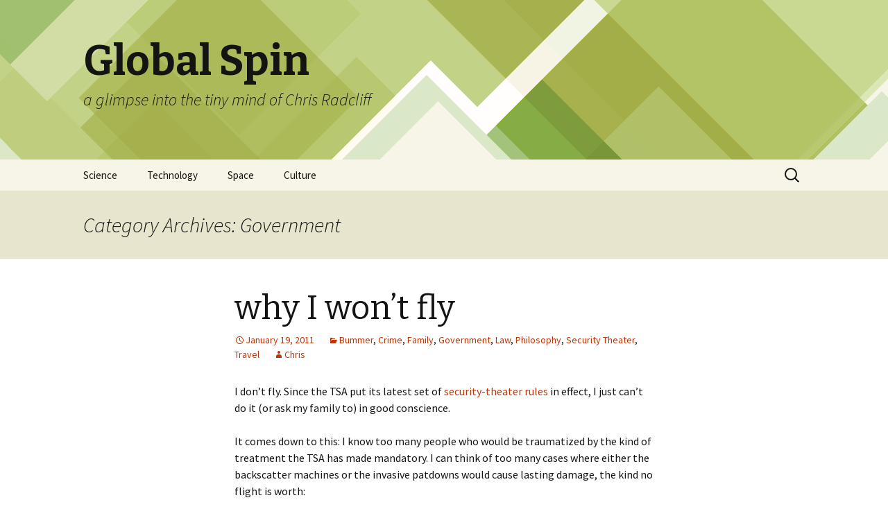

--- FILE ---
content_type: text/html; charset=UTF-8
request_url: http://globalspin.com/category/government/
body_size: 9161
content:
<!DOCTYPE html>
<!--[if IE 7]>
<html class="ie ie7" lang="en-US">
<![endif]-->
<!--[if IE 8]>
<html class="ie ie8" lang="en-US">
<![endif]-->
<!--[if !(IE 7) | !(IE 8)  ]><!-->
<html lang="en-US">
<!--<![endif]-->
<head>
	<meta charset="UTF-8">
	<meta name="viewport" content="width=device-width">
	<title>Government | Global Spin</title>
	<link rel="profile" href="http://gmpg.org/xfn/11">
	<link rel="pingback" href="http://globalspin.com/xmlrpc.php">
	<!--[if lt IE 9]>
	<script src="http://globalspin.com/wp-content/themes/twentythirteen/js/html5.js"></script>
	<![endif]-->
	<link rel="alternate" type="application/rss+xml" title="Global Spin &raquo; Feed" href="http://globalspin.com/feed/" />
<link rel="alternate" type="application/rss+xml" title="Global Spin &raquo; Comments Feed" href="http://globalspin.com/comments/feed/" />
<link rel="alternate" type="application/rss+xml" title="Global Spin &raquo; Government Category Feed" href="http://globalspin.com/category/government/feed/" />
<link rel='stylesheet' id='twentythirteen-fonts-css'  href='//fonts.googleapis.com/css?family=Source+Sans+Pro%3A300%2C400%2C700%2C300italic%2C400italic%2C700italic%7CBitter%3A400%2C700&#038;subset=latin%2Clatin-ext' type='text/css' media='all' />
<link rel='stylesheet' id='genericons-css'  href='http://globalspin.com/wp-content/themes/twentythirteen/fonts/genericons.css?ver=2.09' type='text/css' media='all' />
<link rel='stylesheet' id='twentythirteen-style-css'  href='http://globalspin.com/wp-content/themes/twentythirteen/style.css?ver=2013-07-18' type='text/css' media='all' />
<!--[if lt IE 9]>
<link rel='stylesheet' id='twentythirteen-ie-css'  href='http://globalspin.com/wp-content/themes/twentythirteen/css/ie.css?ver=2013-07-18' type='text/css' media='all' />
<![endif]-->
<script type='text/javascript' src='http://globalspin.com/wp-includes/js/jquery/jquery.js?ver=1.10.2'></script>
<script type='text/javascript' src='http://globalspin.com/wp-includes/js/jquery/jquery-migrate.min.js?ver=1.2.1'></script>
<script type='text/javascript' src='http://globalspin.com/wp-content/plugins/flexo-archives-widget/flexo-anim.js?ver=2.0'></script>
<link rel="EditURI" type="application/rsd+xml" title="RSD" href="http://globalspin.com/xmlrpc.php?rsd" />
<link rel="wlwmanifest" type="application/wlwmanifest+xml" href="http://globalspin.com/wp-includes/wlwmanifest.xml" /> 
<meta name="generator" content="WordPress 3.8" />
<link rel="stylesheet" type="text/css" href="http://globalspin.com/wp-content/plugins/wp-scrippets/scrippets.css">


<style>
div.scrippet {
	width: 400px;
	background-color: #FFFFFC;
	color: #000000;
}
</style>

<!--[if IE]>
<style>div.scrippet { margin-bottom: 0px !important; }
</style>
<![endif]-->

	<style type="text/css" id="twentythirteen-header-css">
			.site-header {
			background: url(http://globalspin.com/wp-content/uploads/2013/12/new-header-image-green.png) no-repeat scroll top;
			background-size: 1600px auto;
		}
		</style>
	</head>

<body class="archive category category-government category-45">
	<div id="page" class="hfeed site">
		<header id="masthead" class="site-header" role="banner">
			<a class="home-link" href="http://globalspin.com/" title="Global Spin" rel="home">
				<h1 class="site-title">Global Spin</h1>
				<h2 class="site-description">a glimpse into the tiny mind of Chris Radcliff</h2>
			</a>

			<div id="navbar" class="navbar">
				<nav id="site-navigation" class="navigation main-navigation" role="navigation">
					<h3 class="menu-toggle">Menu</h3>
					<a class="screen-reader-text skip-link" href="#content" title="Skip to content">Skip to content</a>
					<div class="menu-main-navigation-container"><ul id="menu-main-navigation" class="nav-menu"><li id="menu-item-1735" class="menu-item menu-item-type-taxonomy menu-item-object-category menu-item-1735"><a href="http://globalspin.com/category/science/">Science</a></li>
<li id="menu-item-1733" class="menu-item menu-item-type-taxonomy menu-item-object-category menu-item-1733"><a href="http://globalspin.com/category/technology/">Technology</a></li>
<li id="menu-item-1734" class="menu-item menu-item-type-taxonomy menu-item-object-category menu-item-1734"><a href="http://globalspin.com/category/space/">Space</a></li>
<li id="menu-item-1736" class="menu-item menu-item-type-taxonomy menu-item-object-category menu-item-1736"><a href="http://globalspin.com/category/culture/">Culture</a></li>
</ul></div>					<form role="search" method="get" class="search-form" action="http://globalspin.com/">
				<label>
					<span class="screen-reader-text">Search for:</span>
					<input type="search" class="search-field" placeholder="Search &hellip;" value="" name="s" title="Search for:" />
				</label>
				<input type="submit" class="search-submit" value="Search" />
			</form>				</nav><!-- #site-navigation -->
			</div><!-- #navbar -->
		</header><!-- #masthead -->

		<div id="main" class="site-main">

	<div id="primary" class="content-area">
		<div id="content" class="site-content" role="main">

					<header class="archive-header">
				<h1 class="archive-title">Category Archives: Government</h1>

							</header><!-- .archive-header -->

										
<article id="post-1725" class="post-1725 post type-post status-publish format-standard hentry category-bummer category-crime category-family category-government category-law category-philosophy category-security-theater category-travel">
	<header class="entry-header">
		
				<h1 class="entry-title">
			<a href="http://globalspin.com/2011/01/why-i-wont-fly/" rel="bookmark">why I won&#8217;t fly</a>
		</h1>
		
		<div class="entry-meta">
			<span class="date"><a href="http://globalspin.com/2011/01/why-i-wont-fly/" title="Permalink to why I won&#8217;t fly" rel="bookmark"><time class="entry-date" datetime="2011-01-19T21:10:11+00:00">January 19, 2011</time></a></span><span class="categories-links"><a href="http://globalspin.com/category/bummer/" title="View all posts in Bummer" rel="category tag">Bummer</a>, <a href="http://globalspin.com/category/crime/" title="View all posts in Crime" rel="category tag">Crime</a>, <a href="http://globalspin.com/category/family/" title="View all posts in Family" rel="category tag">Family</a>, <a href="http://globalspin.com/category/government/" title="View all posts in Government" rel="category tag">Government</a>, <a href="http://globalspin.com/category/law/" title="View all posts in Law" rel="category tag">Law</a>, <a href="http://globalspin.com/category/philosophy/" title="View all posts in Philosophy" rel="category tag">Philosophy</a>, <a href="http://globalspin.com/category/security-theater/" title="View all posts in Security Theater" rel="category tag">Security Theater</a>, <a href="http://globalspin.com/category/travel/" title="View all posts in Travel" rel="category tag">Travel</a></span><span class="author vcard"><a class="url fn n" href="http://globalspin.com/author/chris/" title="View all posts by Chris" rel="author">Chris</a></span>					</div><!-- .entry-meta -->
	</header><!-- .entry-header -->

		<div class="entry-content">
		<p>I don&#8217;t fly. Since the TSA put its latest set of <a href="http://www.schneier.com/blog/archives/2010/11/tsa_backscatter.html">security-theater rules</a> in effect, I just can&#8217;t do it (or ask my family to) in good conscience.</p>
<p>It comes down to this: I know too many people who would be traumatized by the kind of treatment the TSA has made mandatory. I can think of too many cases where either the backscatter machines or the invasive patdowns would cause lasting damage, the kind no flight is worth:</p>
<ul>
<li>My <a href="http://www.techdirt.com/articles/20110114/17181812687/82-year-old-cancer-survivor-demands-apology-airport-security-over-screening.shtml">prosthetic breasts</a> are none of your concern. Even if I&#8217;m <a href="https://secure.wikimedia.org/wikipedia/en/wiki/Eddie_Izzard">a man</a>.</li>
<li>No, my child will not <a href="http://www.alopeciaworld.com/forum/topics/wigs-and-airport-security">remove her cancer wig</a> so you can check it for weapons.</li>
<li>No, I will not tell my child that sexual assault by a government official is &#8220;<a href="http://www.rawstory.com/rs/2010/12/airport-patdowns-grooming-children-sex-predators-abuse-expert/">a game</a>.&#8221;</li>
</ul>
<p>You get the idea. Privacy is important. For some people, it&#8217;s vitally important. And it&#8217;s relevant, because <strong>I have not committed a crime. Getting on an airplane is not probable cause to believe I will.</strong></p>
<p>Yes, I realize that not all these cases apply to me. I also know that my family won&#8217;t necessarily be subjected to the backscatter or the patdown. The point�and to me it&#8217;s the only important point�is that <strong>no one deserves to be treated this way</strong>, and I refuse to support a system that does so.</p>
<p>Each time I choose not to fly, I&#8217;ll send a letter to the airline I would have used, the airports I would have gone through, and the TSA to let them know why. I hope that eventually they&#8217;ll see reason and do away with these crazy searches. Until then, I won&#8217;t fly.</p>
<p>For reasons to stay angry, follow the ongoing news on <a href="http://www.reddit.com/r/OperationGrabAss/">Reddit&#8217;s Flying With Dignity group</a> or get a stream of images from <a href="http://thedailypatdown.com/">The Daily Patdown</a>.</p>
			</div><!-- .entry-content -->
	
	<footer class="entry-meta">
		
			</footer><!-- .entry-meta -->
</article><!-- #post -->
							
<article id="post-1560" class="post-1560 post type-post status-publish format-standard hentry category-government category-oddly-enough category-technology category-world">
	<header class="entry-header">
		
				<h1 class="entry-title">
			<a href="http://globalspin.com/2009/06/on-twitter-and-national-security/" rel="bookmark">on Twitter and national security</a>
		</h1>
		
		<div class="entry-meta">
			<span class="date"><a href="http://globalspin.com/2009/06/on-twitter-and-national-security/" title="Permalink to on Twitter and national security" rel="bookmark"><time class="entry-date" datetime="2009-06-19T08:50:09+00:00">June 19, 2009</time></a></span><span class="categories-links"><a href="http://globalspin.com/category/government/" title="View all posts in Government" rel="category tag">Government</a>, <a href="http://globalspin.com/category/oddly-enough/" title="View all posts in Oddly Enough" rel="category tag">Oddly Enough</a>, <a href="http://globalspin.com/category/technology/" title="View all posts in Technology" rel="category tag">Technology</a>, <a href="http://globalspin.com/category/world/" title="View all posts in World" rel="category tag">World</a></span><span class="author vcard"><a class="url fn n" href="http://globalspin.com/author/chris/" title="View all posts by Chris" rel="author">Chris</a></span>					</div><!-- .entry-meta -->
	</header><!-- .entry-header -->

		<div class="entry-content">
		<p>How did Twitter become crucial infrastructure? Seriously, wasn&#8217;t it just a month or two ago that Ashton Kutcher and Oprah threatened to drain all possible credibility out of the service? Wasn&#8217;t there much wailing and gnashing of teeth? So how did we get from there to the <a href="http://www.reuters.com/article/rbssTechMediaTelecomNews/idUSWBT01137420090616">state department asking Twitter to delay a maintenance outage</a> in order to support protests in Iran? I&#8217;m not making this up:</p>
<blockquote><p>The U.S. State Department said on Tuesday it had contacted the social networking service Twitter to urge it to delay a planned upgrade that would have cut daytime service to Iranians who are disputing their election.</p></blockquote>
<p>Of course, Clay Shirky understands what&#8217;s going on. He gets it so thoroughly that he described exactly what we&#8217;re seeing now, in fascinating detail, <em>a month ago</em>. Appropriately, TED gives a video record of <a title="Clay Shirky: How Twitter can make history" href="http://www.ted.com/talks/clay_shirky_how_cellphones_twitter_facebook_can_make_history.html">his prescient talk</a>:<br />
<object width="446" height="326" data="http://video.ted.com/assets/player/swf/EmbedPlayer.swf" type="application/x-shockwave-flash"><param name="allowFullScreen" value="true" /><param name="wmode" value="transparent" /><param name="bgColor" value="#ffffff" /><param name="flashvars" value="vu=http://video.ted.com/talks/embed/ClayShirky_2009S-embed_high.flv&amp;su=http://images.ted.com/images/ted/tedindex/embed-posters/ClayShirky-2009S.embed_thumbnail.jpg&amp;vw=432&amp;vh=240&amp;ap=0&amp;ti=575" /><param name="src" value="http://video.ted.com/assets/player/swf/EmbedPlayer.swf" /><param name="bgcolor" value="#ffffff" /><param name="allowfullscreen" value="true" /></object></p>
<p>Shirky presents the idea we&#8217;re all getting a crash course on this week: it&#8217;s nigh impossible to censor media if everyone produces it for instant distribution. It&#8217;s the flipside of the social phenomenon The Onion has <a title="Police Slog Through 40,000 Insipid Party Pics" href="http://www.theonion.com/content/video/police_slog_through_40_000">poked fun at</a> so well. Now that we&#8217;re all capable of reporting, everyone is always sharing everything, whether we like it or not.</p>
			</div><!-- .entry-content -->
	
	<footer class="entry-meta">
		
			</footer><!-- .entry-meta -->
</article><!-- #post -->
							
<article id="post-1442" class="post-1442 post type-post status-publish format-standard hentry category-community-activism category-government category-law category-news category-politics category-sexuality">
	<header class="entry-header">
		
				<h1 class="entry-title">
			<a href="http://globalspin.com/2009/03/marriage-by-any-other-name/" rel="bookmark">Marriage by any other name . . .</a>
		</h1>
		
		<div class="entry-meta">
			<span class="date"><a href="http://globalspin.com/2009/03/marriage-by-any-other-name/" title="Permalink to Marriage by any other name . . ." rel="bookmark"><time class="entry-date" datetime="2009-03-07T15:41:27+00:00">March 7, 2009</time></a></span><span class="categories-links"><a href="http://globalspin.com/category/community-activism/" title="View all posts in Community &amp; Activism" rel="category tag">Community &#038; Activism</a>, <a href="http://globalspin.com/category/government/" title="View all posts in Government" rel="category tag">Government</a>, <a href="http://globalspin.com/category/law/" title="View all posts in Law" rel="category tag">Law</a>, <a href="http://globalspin.com/category/news/" title="View all posts in News" rel="category tag">News</a>, <a href="http://globalspin.com/category/politics/" title="View all posts in Politics" rel="category tag">Politics</a>, <a href="http://globalspin.com/category/sexuality/" title="View all posts in Sexuality" rel="category tag">Sexuality</a></span><span class="author vcard"><a class="url fn n" href="http://globalspin.com/author/deb/" title="View all posts by Deb" rel="author">Deb</a></span>					</div><!-- .entry-meta -->
	</header><!-- .entry-header -->

		<div class="entry-content">
		<p>It might work if you&#8217;re a Montague or a Capulet, but for LGBT folks, marriage by any other name does not smell as sweet.  Here&#8217;s the bottom line on why this issue is so important and pushes so many buttons:</p>
<p>Marriage = legitimacy.</p>
<p>That is, if LGBT folks can <strong>marry</strong>, it means that their relationships are legitimate.  Socially sanctioned.  Official.  Recognized.  <em>Everything</em> else hangs off of that.  Everything.</p>
<p>&#8220;Domestic partnership&#8221; or &#8220;civil union,&#8221; regardless of how many rights they confer on the couple, does not carry the same weight that the word &#8220;marriage&#8221; has in our society or our psyches.</p>
<p>From <a href="http://www.latimes.com/news/local/la-me-gaymarriage16-2008may16,0,6182317.story">an article in the L.A. Times</a> last May:</p>
<blockquote><p>Many gay Californians said that even the state&#8217;s broadly worded domestic partnership law provided only a second-class substitute for marriage. The court agreed.</p>
<p>Giving a different name, such as &#8220;domestic partnership,&#8221; to the &#8220;official family relationship&#8221; of same-sex couples imposes &#8220;appreciable harm&#8221; both on the couples and their children, the court said.</p>
<p>The distinction might cast &#8220;doubt on whether the official family relationship of same-sex couples enjoys dignity equal to that of opposite-sex couples,&#8221; [Chief Justice] George wrote . . . </p>
<p>The ruling cited a 60-year-old precedent that struck down a ban on interracial marriage in California.</p></blockquote>
<p>Unfortunately, it looks like the CA Supreme Court (after making such <a href="http://www.latimes.com/news/local/la-me-gaymarriage16-2008may16,0,6182317.story">a sweeping statement in the marriage cases that allowed LGBT marriage in CA</a> in the first place!) will decide that Prop 8 is NOT a constitutional revision to the CA state constitution.  Their argument being, in short, that LGBT folks have all the same rights under the CA domestic partnership, so what&#8217;s in a name?  (You can see why the lawyers arguing the case were shocked to hear this reasoning after the Court&#8217;s decision last May.)  It&#8217;s only taking away a little bit of the rights of a minority (i.e. suspect) class to let Prop 8 stand.  And it&#8217;s not really a structural change to the CA constitution and therefore not really a revision.  Plus, the &#8220;power of the people&#8221; is also a right and striking down Prop 8 would infringe on that.  Here is a decent summary in the most recent issue of <a href="http://www.time.com/time/nation/article/0,8599,1883508,00.html">Time</a> and a really good, more in-depth article in the <a href="http://www.latimes.com/news/local/la-me-prop8-supreme-court6-2009mar06,0,798075.story">L.A. Times</a>.</p>
<p>Fortunately, the law is pretty clear on retroactive propositions in California:  if retroactivity was not specifically stated in the proposition, then said proposition is not retroactive.  Prop 8 does not have any language along those lines (regardless of the one weak statement in a rebuttal argument in a voter information pamphlet). This means that the 18,000 LGBT couples who married in California will most likely get to keep their marriages yet no more LGBT folks can get married.</p>
<p>So, I have a few questions for the Court:  I wonder what happened to the power of the 48% of the people who voted <em>against</em> Prop 8?  And splitting hairs on how much of a right we can take away?  Once you open that door, where does it stop?</p>
			</div><!-- .entry-content -->
	
	<footer class="entry-meta">
		
			</footer><!-- .entry-meta -->
</article><!-- #post -->
							
<article id="post-1372" class="post-1372 post type-post status-publish format-standard hentry category-community-activism category-government category-politics category-sexuality category-you-have-got-to-be-kidding">
	<header class="entry-header">
		
				<h1 class="entry-title">
			<a href="http://globalspin.com/2009/01/barr-says-doma-not-working-as-planned-will-take-ball-and-go-home/" rel="bookmark">Barr says:  DOMA not working as planned, will take ball and go home.</a>
		</h1>
		
		<div class="entry-meta">
			<span class="date"><a href="http://globalspin.com/2009/01/barr-says-doma-not-working-as-planned-will-take-ball-and-go-home/" title="Permalink to Barr says:  DOMA not working as planned, will take ball and go home." rel="bookmark"><time class="entry-date" datetime="2009-01-09T20:50:30+00:00">January 9, 2009</time></a></span><span class="categories-links"><a href="http://globalspin.com/category/community-activism/" title="View all posts in Community &amp; Activism" rel="category tag">Community &#038; Activism</a>, <a href="http://globalspin.com/category/government/" title="View all posts in Government" rel="category tag">Government</a>, <a href="http://globalspin.com/category/politics/" title="View all posts in Politics" rel="category tag">Politics</a>, <a href="http://globalspin.com/category/sexuality/" title="View all posts in Sexuality" rel="category tag">Sexuality</a>, <a href="http://globalspin.com/category/you-have-got-to-be-kidding/" title="View all posts in You have got to be kidding" rel="category tag">You have got to be kidding</a></span><span class="author vcard"><a class="url fn n" href="http://globalspin.com/author/deb/" title="View all posts by Deb" rel="author">Deb</a></span>					</div><!-- .entry-meta -->
	</header><!-- .entry-header -->

		<div class="entry-content">
		<p>Bob Barr, author of the Defense of Marriage Act, recants, like sort-of, <a href="http://www.pressdemocrat.com/article/20090107/OPINION/901070342/1070?Title=BARR__Why_my_law_concerning__marriage_should_be_repealed">in this article.</a></p>
<p>Maybe hidden in the causes of his commitment to federalism is an understanding of the inherent civil rights of human beings &#8212; as stated in the <a href="http://www.archives.gov/exhibits/charters/bill_of_rights_transcript.html">the Bill of Rights</a> and, oh, in this little phrase <a href="http://www.ushistory.org/Declaration/document/index.htm">from a certain document</a>:<em> We hold these truths to be self-evident, that all men are created equal, that they are endowed by their Creator with certain unalienable Rights, that among these are Life, Liberty and the pursuit of Happiness</em> &#8212; but I might be stretching my optimism a little thin.</p>
<p>I guess I&#8217;ll just be content with the fact that he&#8217;s calling for it to be repealed.</p>
			</div><!-- .entry-content -->
	
	<footer class="entry-meta">
		
			</footer><!-- .entry-meta -->
</article><!-- #post -->
							
<article id="post-1315" class="post-1315 post type-post status-publish format-standard hentry category-community-activism category-film category-government category-humor category-politics category-religion category-that-which-is-awesome category-you-have-got-to-be-kidding">
	<header class="entry-header">
		
				<h1 class="entry-title">
			<a href="http://globalspin.com/2008/12/prop-8-the-musical/" rel="bookmark">Prop 8:  The Musical</a>
		</h1>
		
		<div class="entry-meta">
			<span class="date"><a href="http://globalspin.com/2008/12/prop-8-the-musical/" title="Permalink to Prop 8:  The Musical" rel="bookmark"><time class="entry-date" datetime="2008-12-08T08:31:38+00:00">December 8, 2008</time></a></span><span class="categories-links"><a href="http://globalspin.com/category/community-activism/" title="View all posts in Community &amp; Activism" rel="category tag">Community &#038; Activism</a>, <a href="http://globalspin.com/category/film/" title="View all posts in Film" rel="category tag">Film</a>, <a href="http://globalspin.com/category/government/" title="View all posts in Government" rel="category tag">Government</a>, <a href="http://globalspin.com/category/humor/" title="View all posts in Humor" rel="category tag">Humor</a>, <a href="http://globalspin.com/category/politics/" title="View all posts in Politics" rel="category tag">Politics</a>, <a href="http://globalspin.com/category/religion/" title="View all posts in Religion" rel="category tag">Religion</a>, <a href="http://globalspin.com/category/that-which-is-awesome/" title="View all posts in That which is awesome" rel="category tag">That which is awesome</a>, <a href="http://globalspin.com/category/you-have-got-to-be-kidding/" title="View all posts in You have got to be kidding" rel="category tag">You have got to be kidding</a></span><span class="author vcard"><a class="url fn n" href="http://globalspin.com/author/deb/" title="View all posts by Deb" rel="author">Deb</a></span>					</div><!-- .entry-meta -->
	</header><!-- .entry-header -->

		<div class="entry-content">
		<p>Happy Monday!</p>
<p><object width="464" height="388" classid="clsid:d27cdb6e-ae6d-11cf-96b8-444553540000"><param name="movie" value="http://player.ordienetworks.com/flash/fodplayer.swf" /><param name="flashvars" value="key=c0cf508ff8" /><param name="allowfullscreen" value="true" /><embed width="464" height="388" flashvars="key=c0cf508ff8" allowfullscreen="true" quality="high" src="http://player.ordienetworks.com/flash/fodplayer.swf" type="application/x-shockwave-flash"></embed></object>
<div style="text-align:center;width: 464px;">See more <a href="http://www.funnyordie.com/jackblack">Jack Black</a> videos at Funny or Die</div>
			</div><!-- .entry-content -->
	
	<footer class="entry-meta">
		
			</footer><!-- .entry-meta -->
</article><!-- #post -->
			
				<nav class="navigation paging-navigation" role="navigation">
		<h1 class="screen-reader-text">Posts navigation</h1>
		<div class="nav-links">

						<div class="nav-previous"><a href="http://globalspin.com/category/government/page/2/" ><span class="meta-nav">&larr;</span> Older posts</a></div>
			
			
		</div><!-- .nav-links -->
	</nav><!-- .navigation -->
	
		
		</div><!-- #content -->
	</div><!-- #primary -->


		</div><!-- #main -->
		<footer id="colophon" class="site-footer" role="contentinfo">
				<div id="secondary" class="sidebar-container" role="complementary">
		<div class="widget-area">
			<aside id="search-3" class="widget widget_search"><form role="search" method="get" class="search-form" action="http://globalspin.com/">
				<label>
					<span class="screen-reader-text">Search for:</span>
					<input type="search" class="search-field" placeholder="Search &hellip;" value="" name="s" title="Search for:" />
				</label>
				<input type="submit" class="search-submit" value="Search" />
			</form></aside><aside id="nav_menu-3" class="widget widget_nav_menu"><h3 class="widget-title">Pages of note</h3><div class="menu-sidebar-pages-container"><ul id="menu-sidebar-pages" class="menu"><li id="menu-item-1730" class="menu-item menu-item-type-post_type menu-item-object-page menu-item-1730"><a href="http://globalspin.com/chris/">About the author</a></li>
<li id="menu-item-1731" class="menu-item menu-item-type-post_type menu-item-object-page menu-item-1731"><a href="http://globalspin.com/ideas/">Ideas archive</a></li>
<li id="menu-item-1732" class="menu-item menu-item-type-post_type menu-item-object-page menu-item-1732"><a href="http://globalspin.com/writing/">Writing</a></li>
<li id="menu-item-1745" class="menu-item menu-item-type-custom menu-item-object-custom menu-item-1745"><a href="http://globalspin.tumblr.com/">Global Spin on Tumblr</a></li>
</ul></div></aside><aside id="text-3" class="widget widget_text">			<div class="textwidget"><a href="http://www.adfreeblog.org/" title="ad free blog"><img src="http://globalspin.com/images/adfreebutton.jpg" width="150" height="56" alt="ad free blog"></a></div>
		</aside><aside id="flexo-archives-2" class="widget FlexoArchives_widget_archives"><h3 class="widget-title">Archives</h3><ul><li><a href="http://globalspin.com/2025/" class="flexo-link" title="Year 2025 archives" >2025</a><ul class="flexo-list">
	<li><a href='http://globalspin.com/2025/07/'>July</a></li>
</ul></li></ul><ul><li><a href="http://globalspin.com/2024/" class="flexo-link" title="Year 2024 archives" >2024</a><ul class="flexo-list">
	<li><a href='http://globalspin.com/2024/01/'>January</a></li>
	<li><a href='http://globalspin.com/2024/02/'>February</a></li>
	<li><a href='http://globalspin.com/2024/03/'>March</a></li>
	<li><a href='http://globalspin.com/2024/04/'>April</a></li>
	<li><a href='http://globalspin.com/2024/07/'>July</a></li>
</ul></li></ul><ul><li><a href="http://globalspin.com/2023/" class="flexo-link" title="Year 2023 archives" >2023</a><ul class="flexo-list">
	<li><a href='http://globalspin.com/2023/12/'>December</a></li>
</ul></li></ul><ul><li><a href="http://globalspin.com/2019/" class="flexo-link" title="Year 2019 archives" >2019</a><ul class="flexo-list">
	<li><a href='http://globalspin.com/2019/01/'>January</a></li>
</ul></li></ul><ul><li><a href="http://globalspin.com/2017/" class="flexo-link" title="Year 2017 archives" >2017</a><ul class="flexo-list">
	<li><a href='http://globalspin.com/2017/12/'>December</a></li>
</ul></li></ul><ul><li><a href="http://globalspin.com/2014/" class="flexo-link" title="Year 2014 archives" >2014</a><ul class="flexo-list">
	<li><a href='http://globalspin.com/2014/01/'>January</a></li>
	<li><a href='http://globalspin.com/2014/05/'>May</a></li>
	<li><a href='http://globalspin.com/2014/09/'>September</a></li>
</ul></li></ul><ul><li><a href="http://globalspin.com/2013/" class="flexo-link" title="Year 2013 archives" >2013</a><ul class="flexo-list">
	<li><a href='http://globalspin.com/2013/06/'>June</a></li>
</ul></li></ul><ul><li><a href="http://globalspin.com/2012/" class="flexo-link" title="Year 2012 archives" >2012</a><ul class="flexo-list">
	<li><a href='http://globalspin.com/2012/01/'>January</a></li>
	<li><a href='http://globalspin.com/2012/02/'>February</a></li>
	<li><a href='http://globalspin.com/2012/03/'>March</a></li>
	<li><a href='http://globalspin.com/2012/04/'>April</a></li>
	<li><a href='http://globalspin.com/2012/08/'>August</a></li>
</ul></li></ul><ul><li><a href="http://globalspin.com/2011/" class="flexo-link" title="Year 2011 archives" >2011</a><ul class="flexo-list">
	<li><a href='http://globalspin.com/2011/01/'>January</a></li>
	<li><a href='http://globalspin.com/2011/03/'>March</a></li>
	<li><a href='http://globalspin.com/2011/06/'>June</a></li>
</ul></li></ul><ul><li><a href="http://globalspin.com/2010/" class="flexo-link" title="Year 2010 archives" >2010</a><ul class="flexo-list">
	<li><a href='http://globalspin.com/2010/03/'>March</a></li>
	<li><a href='http://globalspin.com/2010/04/'>April</a></li>
	<li><a href='http://globalspin.com/2010/09/'>September</a></li>
	<li><a href='http://globalspin.com/2010/11/'>November</a></li>
	<li><a href='http://globalspin.com/2010/12/'>December</a></li>
</ul></li></ul><ul><li><a href="http://globalspin.com/2009/" class="flexo-link" title="Year 2009 archives" >2009</a><ul class="flexo-list">
	<li><a href='http://globalspin.com/2009/01/'>January</a></li>
	<li><a href='http://globalspin.com/2009/02/'>February</a></li>
	<li><a href='http://globalspin.com/2009/03/'>March</a></li>
	<li><a href='http://globalspin.com/2009/04/'>April</a></li>
	<li><a href='http://globalspin.com/2009/05/'>May</a></li>
	<li><a href='http://globalspin.com/2009/06/'>June</a></li>
	<li><a href='http://globalspin.com/2009/07/'>July</a></li>
	<li><a href='http://globalspin.com/2009/08/'>August</a></li>
	<li><a href='http://globalspin.com/2009/09/'>September</a></li>
	<li><a href='http://globalspin.com/2009/10/'>October</a></li>
	<li><a href='http://globalspin.com/2009/11/'>November</a></li>
	<li><a href='http://globalspin.com/2009/12/'>December</a></li>
</ul></li></ul><ul><li><a href="http://globalspin.com/2008/" class="flexo-link" title="Year 2008 archives" >2008</a><ul class="flexo-list">
	<li><a href='http://globalspin.com/2008/01/'>January</a></li>
	<li><a href='http://globalspin.com/2008/02/'>February</a></li>
	<li><a href='http://globalspin.com/2008/03/'>March</a></li>
	<li><a href='http://globalspin.com/2008/04/'>April</a></li>
	<li><a href='http://globalspin.com/2008/05/'>May</a></li>
	<li><a href='http://globalspin.com/2008/06/'>June</a></li>
	<li><a href='http://globalspin.com/2008/07/'>July</a></li>
	<li><a href='http://globalspin.com/2008/08/'>August</a></li>
	<li><a href='http://globalspin.com/2008/09/'>September</a></li>
	<li><a href='http://globalspin.com/2008/10/'>October</a></li>
	<li><a href='http://globalspin.com/2008/11/'>November</a></li>
	<li><a href='http://globalspin.com/2008/12/'>December</a></li>
</ul></li></ul><ul><li><a href="http://globalspin.com/2007/" class="flexo-link" title="Year 2007 archives" >2007</a><ul class="flexo-list">
	<li><a href='http://globalspin.com/2007/01/'>January</a></li>
	<li><a href='http://globalspin.com/2007/02/'>February</a></li>
	<li><a href='http://globalspin.com/2007/03/'>March</a></li>
	<li><a href='http://globalspin.com/2007/04/'>April</a></li>
	<li><a href='http://globalspin.com/2007/05/'>May</a></li>
	<li><a href='http://globalspin.com/2007/06/'>June</a></li>
	<li><a href='http://globalspin.com/2007/07/'>July</a></li>
	<li><a href='http://globalspin.com/2007/08/'>August</a></li>
	<li><a href='http://globalspin.com/2007/09/'>September</a></li>
	<li><a href='http://globalspin.com/2007/10/'>October</a></li>
	<li><a href='http://globalspin.com/2007/11/'>November</a></li>
	<li><a href='http://globalspin.com/2007/12/'>December</a></li>
</ul></li></ul><ul><li><a href="http://globalspin.com/2006/" class="flexo-link" title="Year 2006 archives" >2006</a><ul class="flexo-list">
	<li><a href='http://globalspin.com/2006/01/'>January</a></li>
	<li><a href='http://globalspin.com/2006/02/'>February</a></li>
	<li><a href='http://globalspin.com/2006/03/'>March</a></li>
	<li><a href='http://globalspin.com/2006/04/'>April</a></li>
	<li><a href='http://globalspin.com/2006/05/'>May</a></li>
	<li><a href='http://globalspin.com/2006/06/'>June</a></li>
	<li><a href='http://globalspin.com/2006/07/'>July</a></li>
	<li><a href='http://globalspin.com/2006/08/'>August</a></li>
	<li><a href='http://globalspin.com/2006/09/'>September</a></li>
	<li><a href='http://globalspin.com/2006/10/'>October</a></li>
	<li><a href='http://globalspin.com/2006/11/'>November</a></li>
	<li><a href='http://globalspin.com/2006/12/'>December</a></li>
</ul></li></ul><ul><li><a href="http://globalspin.com/2005/" class="flexo-link" title="Year 2005 archives" >2005</a><ul class="flexo-list">
	<li><a href='http://globalspin.com/2005/01/'>January</a></li>
	<li><a href='http://globalspin.com/2005/02/'>February</a></li>
	<li><a href='http://globalspin.com/2005/03/'>March</a></li>
	<li><a href='http://globalspin.com/2005/04/'>April</a></li>
	<li><a href='http://globalspin.com/2005/05/'>May</a></li>
	<li><a href='http://globalspin.com/2005/06/'>June</a></li>
	<li><a href='http://globalspin.com/2005/07/'>July</a></li>
	<li><a href='http://globalspin.com/2005/08/'>August</a></li>
	<li><a href='http://globalspin.com/2005/09/'>September</a></li>
	<li><a href='http://globalspin.com/2005/10/'>October</a></li>
	<li><a href='http://globalspin.com/2005/11/'>November</a></li>
	<li><a href='http://globalspin.com/2005/12/'>December</a></li>
</ul></li></ul><ul><li><a href="http://globalspin.com/2004/" class="flexo-link" title="Year 2004 archives" >2004</a><ul class="flexo-list">
	<li><a href='http://globalspin.com/2004/01/'>January</a></li>
	<li><a href='http://globalspin.com/2004/02/'>February</a></li>
	<li><a href='http://globalspin.com/2004/03/'>March</a></li>
	<li><a href='http://globalspin.com/2004/04/'>April</a></li>
	<li><a href='http://globalspin.com/2004/05/'>May</a></li>
	<li><a href='http://globalspin.com/2004/06/'>June</a></li>
	<li><a href='http://globalspin.com/2004/07/'>July</a></li>
	<li><a href='http://globalspin.com/2004/08/'>August</a></li>
	<li><a href='http://globalspin.com/2004/09/'>September</a></li>
	<li><a href='http://globalspin.com/2004/10/'>October</a></li>
	<li><a href='http://globalspin.com/2004/11/'>November</a></li>
	<li><a href='http://globalspin.com/2004/12/'>December</a></li>
</ul></li></ul><ul><li><a href="http://globalspin.com/2003/" class="flexo-link" title="Year 2003 archives" >2003</a><ul class="flexo-list">
	<li><a href='http://globalspin.com/2003/03/'>March</a></li>
	<li><a href='http://globalspin.com/2003/04/'>April</a></li>
	<li><a href='http://globalspin.com/2003/05/'>May</a></li>
	<li><a href='http://globalspin.com/2003/06/'>June</a></li>
	<li><a href='http://globalspin.com/2003/07/'>July</a></li>
	<li><a href='http://globalspin.com/2003/08/'>August</a></li>
	<li><a href='http://globalspin.com/2003/09/'>September</a></li>
	<li><a href='http://globalspin.com/2003/10/'>October</a></li>
	<li><a href='http://globalspin.com/2003/11/'>November</a></li>
	<li><a href='http://globalspin.com/2003/12/'>December</a></li>
</ul></li></ul></aside><aside id="text-4" class="widget widget_text">			<div class="textwidget"><p class="licensetext"><a rel="license" href="http://creativecommons.org/licenses/by/3.0/"><img alt="Creative Commons License" style="border-width:0" src="http://i.creativecommons.org/l/by/3.0/88x31.png" /></a><br /><span xmlns:dct="http://purl.org/dc/terms/" href="http://purl.org/dc/dcmitype/Text" property="dct:title" rel="dct:type">Global Spin</span> by <a xmlns:cc="http://creativecommons.org/ns#" href="http://globalspin.com/chris" property="cc:attributionName" rel="cc:attributionURL">Chris Radcliff</a> is licensed under a <a rel="license" href="http://creativecommons.org/licenses/by/3.0/">Creative Commons Attribution 3.0 Unported License</a>.</p>
</div>
		</aside><aside id="text-5" class="widget widget_text">			<div class="textwidget"><a rel="me" href="https://spaceup.city/@chris_radcliff">Chris on Mastodon</a></div>
		</aside>		</div><!-- .widget-area -->
	</div><!-- #secondary -->

			<div class="site-info">
								<a href="http://wordpress.org/" title="Semantic Personal Publishing Platform">Proudly powered by WordPress</a>
			</div><!-- .site-info -->
		</footer><!-- #colophon -->
	</div><!-- #page -->

	<script type='text/javascript' src='http://globalspin.com/wp-includes/js/jquery/jquery.masonry.min.js?ver=2.1.05'></script>
<script type='text/javascript' src='http://globalspin.com/wp-content/themes/twentythirteen/js/functions.js?ver=2013-07-18'></script>
</body>
</html>